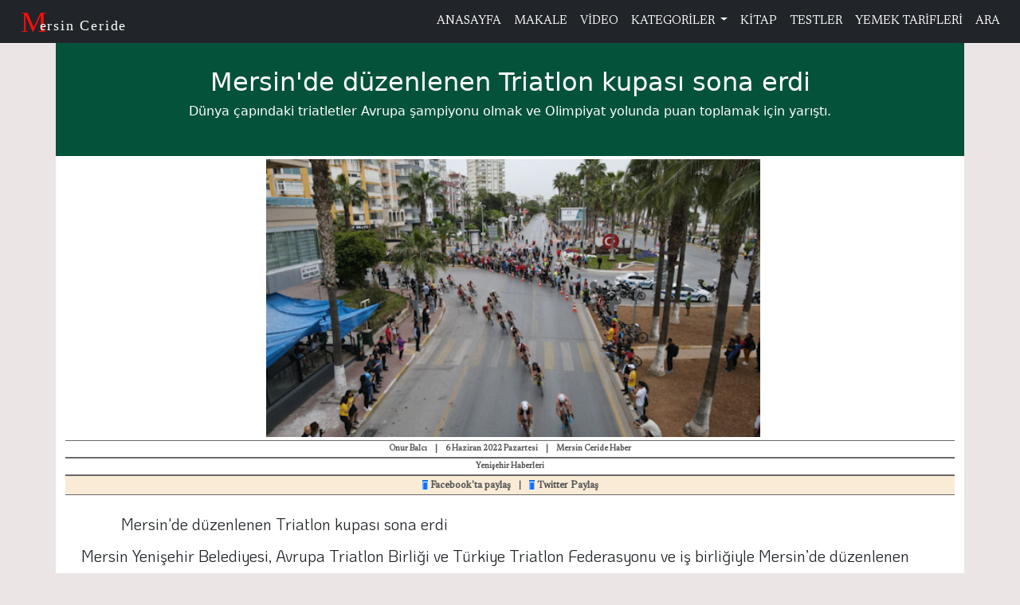

--- FILE ---
content_type: text/html; charset=utf-8
request_url: https://mersinceride.com/Haber/Mersinde-duzenlenen-Triatlon-kupasi-sona-erdi-1165
body_size: 7130
content:



<!DOCTYPE html>
<html lang="tr-TR">
<head>
    <meta charset="utf-8" />
    <meta name="viewport" content="width=device-width, initial-scale=1.0" />
    <meta http-equiv="X-UA-Compatible" content="IE=Edge" />
    <meta name="revizit-after" content="Days">
    <meta name="author" content="Onur Balcı - onurbalci33@gmail.com">
    <meta name="designer" content="Onur Balcı - mersinceride.com">
    <meta name="generator" content="visual studio IDE">
    <meta name="yandex-verification" content="acde4c6c848484df" />
    <meta name="robots" content="index, follow">
    <link rel="canonical" href="https://mersinceride.com/Haber/Mersinde-duzenlenen-Triatlon-kupasi-sona-erdi" />
<meta name="description" content="Mersin&#39;de d&#252;zenlenen Triatlon kupası sona erdi - D&#252;nya &#231;apındaki triatletler Av">
    <meta name="keywords" content="Mersin haber, mersin gazete, mersin kart, tarsus haber, mersin gündem, mersin gazeteleri, mersin haberleri, sondakika">
     <title>Mersin&#39;de d&#252;zenlenen Triatlon kupası sona erdi | Tarsus Haber</title>


    <link href="/images/favicon.ico" rel="icon">
    <link href="/Content/single.css" rel="stylesheet" />
    <link rel="stylesheet" href="/Content/bootstrap.min.css">  
    <link rel="stylesheet" href="https://use.fontawesome.com/releases/v5.15.4/css/all.css">
    <link rel="stylesheet" href="/Content/main.css">
 
    <!-- Global site tag (gtag.js) - Google Ads: 390589539 -->
    <script async src="https://www.googletagmanager.com/gtag/js?id=AW-390589539"></script>
    <script>
        window.dataLayer = window.dataLayer || [];
        function gtag() { dataLayer.push(arguments); }
        gtag('js', new Date());

        gtag('config', 'AW-390589539');
    </script>
    <script>
        gtag('event', 'page_view', {
            'send_to': 'AW-390589539',
            'value': 'replace with value',
            'items': [{
                'id': 'replace with value',
                'location_id': 'replace with value',
                'google_business_vertical': 'custom'
            }]
        });
    </script>

    <!-- Google Ads Manager -->
    <script data-ad-client="ca-pub-6786388799390340" async src="https://pagead2.googlesyndication.com/pagead/js/adsbygoogle.js"></script>

    <!-- Google Tag Manager -->
    <script>
        (function (w, d, s, l, i) {
            w[l] = w[l] || []; w[l].push({
                'gtm.start':
                    new Date().getTime(), event: 'gtm.js'
            }); var f = d.getElementsByTagName(s)[0],
                j = d.createElement(s), dl = l != 'dataLayer' ? '&l=' + l : ''; j.async = true; j.src =
                    'https://www.googletagmanager.com/gtm.js?id=' + i + dl; f.parentNode.insertBefore(j, f);
        })(window, document, 'script', 'dataLayer', 'GTM-NKMNVLS');</script>
    <!-- End Google Tag Manager -->

    <!-- Global site tag (gtag.js) - Google Analytics -->
    <script async src="https://www.googletagmanager.com/gtag/js?id=UA-208611000-1"></script>
    <script>
        window.dataLayer = window.dataLayer || [];
        function gtag() { dataLayer.push(arguments); }
        gtag('js', new Date());

        gtag('config', 'UA-208611000-1');
    </script>

    <!-- Facebook Pixel Code -->
    <script>
        !function (f, b, e, v, n, t, s) {
            if (f.fbq) return; n = f.fbq = function () {
                n.callMethod ?
                    n.callMethod.apply(n, arguments) : n.queue.push(arguments)
            };
            if (!f._fbq) f._fbq = n; n.push = n; n.loaded = !0; n.version = '2.0';
            n.queue = []; t = b.createElement(e); t.async = !0;
            t.src = v; s = b.getElementsByTagName(e)[0];
            s.parentNode.insertBefore(t, s)
        }(window, document, 'script',
            'https://connect.facebook.net/en_US/fbevents.js');
        fbq('init', '1436778526705116');
        fbq('track', 'PageView');
    </script>

    <noscript>
        <img height="1" width="1" style="display:none"
             src="https://www.facebook.com/tr?id=1436778526705116&ev=PageView&noscript=1" />
    </noscript>
    <!-- End Facebook Pixel Code -->
</head>

<body>

    <nav id="navtop" class="navbar navbar-expand-lg navbar-dark bg-dark">
        <div class="container-fluid">
            <button class="navbar-toggler" type="button" data-bs-toggle="collapse" data-bs-target="#nvbToggCeride">
                <span class="navbar-toggler-icon"></span>
            </button>
            <a href="/Home/Index">
                <svg width="180" height="44" viewBox="0 0 165 44">
                    <g id="logo-navbar" transform="translate(-224 -164)">
                        <rect id="Rectangle_2" data-name="Rectangle 2" width="165" height="30" transform="translate(224 171)" fill="#212529" />
                        <text id="C" transform="translate(225 199)" fill="#fe0d0d" font-size="37" font-family="ScriptMTBold, Script MT"><tspan x="0" y="0">M</tspan></text>
                        <text id="eride-i_Mersin" data-name="eride-i Mersin" transform="translate(249 197)" fill="#fff" font-size="18" font-family="ScriptMTBold, Script MT" letter-spacing="0.1em"><tspan x="0" y="0">ersin Ceride</tspan></text>
                    </g>
                </svg>
            </a>
            <div class="collapse navbar-collapse" id="nvbToggCeride">
                <a class="navbar-brand" href="/Home/Index"></a>
                <ul class="navbar-nav ms-auto text-center">
                    <li class="nav-item"><a class="nav-link" href="/Home/Index">ANASAYFA</a></li>
                    <li class="nav-item"><a class="nav-link" role="button" href="/Makale">MAKALE</a></li>
                    <li class="nav-item"><a class="nav-link" role="button" href="/Video">VİDEO</a></li>
                    <li class="nav-item dropdown">
                        <a class="nav-link dropdown-toggle" href="#" id="nvbToggCerideMenuLink" data-bs-toggle="dropdown" aria-haspopup="true" aria-expanded="false">
                            KATEGORİLER
                        </a>

<div class="dropdown-menu" aria-labelledby="nvbToggCerideMenuLink">
        <a class="dropdown-item" href="/Kategori/Teknoloji">Teknoloji</a>
        <a class="dropdown-item" href="/Kategori/Dunya">D&#252;nya</a>
        <a class="dropdown-item" href="/Kategori/Siyaset">Siyaset</a>
        <a class="dropdown-item" href="/Kategori/Stk">Stk</a>
        <a class="dropdown-item" href="/Kategori/Spor">Spor</a>
        <a class="dropdown-item" href="/Kategori/Gundem">G&#252;ndem</a>
        <a class="dropdown-item" href="/Kategori/Deprem">Deprem</a>
        <a class="dropdown-item" href="/Kategori/Kategori">Tarım</a>
</div>

                    </li>
                    <li class="nav-item"><a class="nav-link" role="button" href="/Kitap">KİTAP</a></li>
                    <li class="nav-item"><a class="nav-link" role="button" href="/OnlineOyunlar">TESTLER</a></li>
                    <li class="nav-item"><a class="nav-link" role="button" href="/Yemek">YEMEK TARİFLERİ</a></li>

                    <li class="nav-item"><a class="nav-link" role="button" href="/Home/SearchResult">ARA</a></li>
                </ul>
            </div>
        </div>
    </nav>
<form action="/Haber/Mersinde-duzenlenen-Triatlon-kupasi-sona-erdi-1165" method="post">        <section id="head">
            <div class="container">
                <div class="row">
                    <div class="summary">
                        <div class="summary-title">
                            <h2 id="promosyon">
                                Mersin&#39;de d&#252;zenlenen Triatlon kupası sona erdi
                            </h2>
                        </div>
                        <div class="summary-text">
                            <article>
                                <p>
                                    D&#252;nya &#231;apındaki triatletler Avrupa şampiyonu olmak ve Olimpiyat yolunda puan toplamak i&#231;in yarıştı. 
                                </p>
                            </article>
                        </div>
                    </div>
                </div>
            </div>
        </section>
        <section id="single">
            <div class="container">
                <div class="single-main">
                    <div class="single-image m-1">
                        <picture>
                            <source srcset="/images/d6bc46eb5a1a4cb1af036703e911f342.webp 1100w" type="image/webp">
                            <source srcset="/images/d6bc46eb5a1a4cb1af036703e911f342.webp 1000w" type="image/jpeg">
                            <img src="/images/d6bc46eb5a1a4cb1af036703e911f342.webp" alt="" id="myImage">
                        </picture>
                    </div>
                    <div class="single-info">
                        <h6>Onur Balcı</h6>
                        <h6>|</h6>
                        <h6 class="date">6 Haziran 2022 Pazartesi</h6>
                        <h6>|</h6>
                        <h6>Mersin Ceride Haber</h6>
                    </div>
                    <div class="single-info">
                        <h6>Yenişehir Haberleri</h6>
                        
                    </div>
                    <div class="single-info" style="background-color:antiquewhite;">
                        <h6>
                                      <a href="#" onclick="
    var url = encodeURIComponent(window.location.href);
    window.open('https://www.facebook.com/sharer/sharer.php?u=' + url, 
    'facebook-share-dialog', 'width=626,height=436');
    return false;">
    <span class="fa fa-facebook-square btn-primary"></span> Facebook'ta paylaş
</a>

                        </h6>
                        <h6 class="whatsapp-line">|</h6>
                        <h6 class="whatsapp">
                           <a href="#" onclick="window.open('https://wa.me/?text=' + encodeURIComponent(postTitle + ' - ' + document.location.href + '\n' + resimURLsi)); return false;">
                                Whatsap paylaş
                            </a>
                        </h6>
                        <h6>|</h6>
                        <h6>
                            <a class="w-inline-block social-share-btn tw" href="https://twitter.com/intent/tweet?" target="_blank" title="Tweet"
                               onclick="window.open('https://twitter.com/intent/tweet?text=%20Check%20up%20this%20awesome%20content' + encodeURIComponent(postTitle) + ':%20 ' + encodeURIComponent(document.URL) + "&amp;media=" + encodeURIComponent(resimURLsi) );
                             return false;"><span class="fa fa-twitter-square social-share-btn btn-primary"></span> Twitter Paylaş</a>
                        </h6>
                    </div>
                    <div class="text">
                        <article>
                            <p>
                                <p>Mersin&#39;de d&uuml;zenlenen Triatlon kupası sona erdi<br />
Mersin Yenişehir Belediyesi, Avrupa Triatlon Birliği ve T&uuml;rkiye Triatlon Federasyonu ve iş birliğiyle Mersin&rsquo;de d&uuml;zenlenen 2022 Yenişehir Avrupa Triatlon Kupası sona erdi. D&uuml;nya &ccedil;apındaki triatletler Avrupa şampiyonu olmak ve Olimpiyat yolunda puan toplamak i&ccedil;in yarıştı. 2 g&uuml;n s&uuml;ren yarışmalar sona erdi.<br />
27 &uuml;lkeden yaklaşık 600 sporcunun ter d&ouml;kt&uuml;ğ&uuml; yarışlara Mersinliler yoğun ilgi g&ouml;sterdi. 2022 Yenişehir Avrupa Triatlon Kupası elit kadınlar ve elit erkekler yarışlarında D&uuml;nya&rsquo;nın &ouml;nde gelen triatlon sporcuları m&uuml;cadele etti. Elit kadınlarda Almanya&rsquo;dan Tanja Neubert birinci, İsvi&ccedil;re&rsquo;den Nora Gm&uuml;r ikinci ve Polonya&rsquo;dan Roksana Slupek &uuml;&ccedil;&uuml;nc&uuml; oldu. Elit erkeklerde ise Fas&rsquo;tan Jawad Abdelmoula birinci, Macaristan&rsquo;dan Csongor Lehmann ikinci ve Almanya&rsquo;dan Henry Graf &uuml;&ccedil;&uuml;nc&uuml; oldu. Milli sporcularımız G&uuml;ltigin Er 43&rsquo;&uuml;nc&uuml;, Enes Kızılcık ise yarışı 49&rsquo;&uuml;ncu sırada tamamladı.&nbsp;<br />
Faaliyetlere Vahap Se&ccedil;er&#39;de iştirak etti. Mersin B&uuml;y&uuml;kşehir Belediye Başkanı Vahap Se&ccedil;er, &ldquo;Bu turnuvanın kazananı dostluk, barış, kardeşlik.&rdquo; dedi.</p>

                            </p>
                        </article>
                    </div>
                    <div class="other-img">




                    </div>
                </div>
            </div>
        </section>
    <section id="news-list">
        <div class="container">
            <div class="row">
                <div class="news-head fw-bold" style="color:white;">
                    En Çok Okunanlar
                </div>

    <div class="col-md-3">
        <div class="news">
            <div class="news-content">
                <a href="/Haber/Baskan-Secer-Rus-Kizilordu-Korosu-ve-Haluk-Leventin-sahne-alacagini-aktardi-328">
                    <h6>BAŞKAN SE&#199;ER, RUS KIZILORDU KOROSU VE HALUK LEVENT&#39;IN SAHNE ALACAĞINI AKTARDI.</h6>
                </a>
            </div>
            <span class="news-date"><i class="fa fa-calendar"></i> 6/6/2022</span>
        </div>
    </div>
    <div class="col-md-3">
        <div class="news">
            <div class="news-content">
                <a href="/Haber/Menderes-Mahallesine-spor-kompleksi-geliyor-833">
                    <h6>MENDERES MAHALLESINE SPOR KOMPLEKSI GELIYOR</h6>
                </a>
            </div>
            <span class="news-date"><i class="fa fa-calendar"></i> 6/6/2022</span>
        </div>
    </div>
    <div class="col-md-3">
        <div class="news">
            <div class="news-content">
                <a href="/Haber/Tarsusda-bir-ogretmen-arastirmaci-ve-yazar-Esra-hanimla-kisa-bir-sohbet-880">
                    <h6>TARSUS&#39;DA BIR &#214;ĞRETMEN, ARAŞTIRMACI VE YAZAR ESRA HANIMLA KISA BIR SOHBET</h6>
                </a>
            </div>
            <span class="news-date"><i class="fa fa-calendar"></i> 6/6/2022</span>
        </div>
    </div>
    <div class="col-md-3">
        <div class="news">
            <div class="news-content">
                <a href="/Haber/Borclanma-yetkisini-alan-Mustafa-Gultak-hizmet-kosusuna-basladi-1475">
                    <h6>BOR&#199;LANMA YETKISINI ALAN MUSTAFA G&#220;LTAK HIZMET KOŞUSUNA BAŞLADI</h6>
                </a>
            </div>
            <span class="news-date"><i class="fa fa-calendar"></i> 8/3/2022</span>
        </div>
    </div>


            </div>
        </div>
    </section>
        <footer>
            <div class="container">
                <div class="row">
                    <div class="head">
                        <a href="/Home/Index">
                            <svg width="215" height="63" viewBox="0 0 215 63">
                                <g id="logo-navbar" transform="translate(-224 -153)">
                                    <rect id="Rectangle_2" data-name="Rectangle 2" width="215" height="44"
                                          transform="translate(224 163)" fill="#212529" />
                                    <text id="C" transform="translate(225 203)" fill="#fe0d0d" font-size="53"
                                          font-family="ScriptMTBold, Script MT">
                                        <tspan x="0" y="0">M</tspan>
                                    </text>
                                    <text id="eride-i_Mersin" data-name="eride-i Mersin" transform="translate(258 198)"
                                          fill="#fff" font-size="20" font-family="ScriptMTBold, Script MT">
                                        <tspan x="0" y="0">ersin Ceride</tspan>
                                    </text>
                                </g>
                            </svg>

                        </a>
                    </div>
                    <div class="col-md-2">
                        <div class="sol-line" role="button" data-bs-toggle="collapse" data-bs-target="#nvbTogPortal">
                            PORTAL
                            HAKKINDA
                        </div>
                        <div class="sol collapse show" id="nvbTogPortal">
                            <ul class="list-group">
                                <li class="list-group-item"><a href="/Home/Index">Anasayfa</a> </li>
                                <li class="list-group-item"><a href="/Hakkımızda">Hakkımızda</a> </li>
                                <li class="list-group-item"><a href="/Home/Kunye">Künye</a> </li>
                                <li class="list-group-item"><a href="/İletişim">İletişim</a> </li>
                            </ul>
                        </div>
                    </div>
                    <div class="col-md-2">
                        <div class="sol-line" role="button" data-bs-toggle="collapse" data-bs-target="#nvbTogYerel">
                            Belediyeler
                        </div>
                        <div class="sol collapse show" id="nvbTogYerel">
                            <ul class="list-group list-group-flush">

    <li class="list-group-item"><a href="/Kategori/Mersin-Buyuksehir">Mersin B&#252;y&#252;kşehir</a> </li>
    <li class="list-group-item"><a href="/Kategori/Tarsus">Tarsus</a> </li>
    <li class="list-group-item"><a href="/Kategori/Anamur">Anamur</a> </li>
    <li class="list-group-item"><a href="/Kategori/Silifke">Silifke</a> </li>
    <li class="list-group-item"><a href="/Kategori/Mut">Mut</a> </li>
    <li class="list-group-item"><a href="/Kategori/Erdemli">Erdemli</a> </li>
    <li class="list-group-item"><a href="/Kategori/Camliyayla">&#199;amlıyayla</a> </li>
    <li class="list-group-item"><a href="/Kategori/Yenisehir">Yenişehir</a> </li>
    <li class="list-group-item"><a href="/Kategori/Toroslar">Toroslar</a> </li>
    <li class="list-group-item"><a href="/Kategori/Bozyazi">Bozyazı</a> </li>
    <li class="list-group-item"><a href="/Kategori/Mezitli">Mezitli</a> </li>
    <li class="list-group-item"><a href="/Kategori/Gulnar">G&#252;lnar</a> </li>
    <li class="list-group-item"><a href="/Kategori/Adana-Buyuksehir">Adana B&#252;y&#252;kşehir</a> </li>
    <li class="list-group-item"><a href="/Kategori/Akdeniz">Akdeniz</a> </li>





                            </ul>
                        </div>
                    </div>
                    <div class="col-md-2">
                        <div class="sol-line" role="button" data-bs-target="#nvbTogKat" data-bs-toggle="collapse">
                            KATEGORİLER
                        </div>
                        <div class="sol collapse show" id="nvbTogKat">
                            <ul class="list-group">


    <li class="list-group-item"><a href="/Kategori/Teknoloji">Teknoloji</a> </li>
    <li class="list-group-item"><a href="/Kategori/Dunya">D&#252;nya</a> </li>
    <li class="list-group-item"><a href="/Kategori/Siyaset">Siyaset</a> </li>
    <li class="list-group-item"><a href="/Kategori/Stk">Stk</a> </li>
    <li class="list-group-item"><a href="/Kategori/Spor">Spor</a> </li>
    <li class="list-group-item"><a href="/Kategori/Gundem">G&#252;ndem</a> </li>
    <li class="list-group-item"><a href="/Kategori/Deprem">Deprem</a> </li>
    <li class="list-group-item"><a href="/Kategori/Kategori">Tarım</a> </li>




                            </ul>
                        </div>
                    </div>
                    <div class="col-md-2">
                        <div class="sol-line" role="button" data-bs-target="#nvbTogYas" data-bs-toggle="collapse">
                            YAŞAM
                            (LIVE)
                        </div>
                        <div class="sol collapse show" id="nvbTogYas">
                            <ul class="list-group">
                                <li class="list-group-item"><a href="/Yasam/EshabiKehf" target="_parent">Eshab-ı Kehf Mağarası</a> </li>
                                <li class="list-group-item"><a href="/OnlineOyunlar" target="_parent">Testler</a> </li>
                            </ul>
                        </div>
                    </div>
                    <div class="col-md-2">
                        <div class="sol-line" role="button" data-bs-target="#nvbTogDaha" data-bs-toggle="collapse">
                            BAŞKANLAR
                        </div>
                        <div class="sol collapse show" id="nvbTogDaha">
                            <ul class="list-group">
                                <li class="list-group-item"><a href="/Yasam/HalukBozdogan">Tarsus Belediye Başkanı</a> </li>
                            </ul>
                        </div>
                    </div>
                    <div class="col-md-2">
                        <div class="sol-line" role="button" data-bs-target="#nvbTogDaha" data-bs-toggle="collapse">
                            Yerel Bilgi
                        </div>
                        <div class="sol collapse show" id="nvbTogDaha">
                            <ul class="list-group">
                                <li class="list-group-item"><a href="/Yasam/ToroslarIlcesi">Toroslar İlçesi</a> </li>
                                <li class="list-group-item"><a href="/Video">Video</a> </li>
                                <li class="list-group-item"><a href="/İletişim">Bize Yazın</a> </li>
                            </ul>
                        </div>
                    </div>

                </div>
                <div class="row">
                    <div class="col-md-12">
                        <div class="footdeep">

                            <ul class="nav nav-item">
                                <li>
                                    <a href="/Home/Index"><i class="fa fa-copyright"></i> 2021 Mersin Ceride </a>
                                </li>
                                <li>
                                    |
                                </li>
                                <li class="nav-item">
                                    <a href="/Yasam/GizlilikPolitikası" class="link-item">Gizlilik Politikası</a>
                                </li>
                                <li>
                                    |
                                </li>
                                <li>
                                    <a href="/KullaniciSozlesmesi.html">Kullanıcı Sözleşmesi</a>
                                </li>
                                <li>
                                    |
                                </li>
                            </ul>
                        </div>
                    </div>
                </div>

                <div class="row">
                    <div class="col-md-12">
                        <div class="footdeep">

                            <ul class="nav nav-item">
                                <li>
                                    mersinceride.com is not a part of Facebook.com or Facebook Inc.
                                    Additionally, this site is not endorsed by Faccebook in any way,
                                    Facebook is a trademark of Facebook Inc.
                                </li>
                            </ul>
                        </div>
                    </div>
                </div>
            </div>
        </footer>
<footer class="text-center p-3 bg-dark text-white mt-4">
    © 2025 Mersin Ceride | <a class="text-white" href="/Yasam/GizlilikPolitikası">Gizlilik Politikası</a>
</footer>
</form>
<script>
    window.onload = function () {
        var resimURLsi = document.getElementById("myImage").src;
        var postTitle = document.getElementById("promosyon").innerText;
        console.log(resimURLsi, postTitle);
    }
</script>

    <script src="/Scripts/main.js" defer></script>
    <script src="/Scripts/jquery-3.6.0.min.js"></script>
    <script src="/Scripts/bootstrap.bundle.min.js"></script>
</body>
</html>

--- FILE ---
content_type: text/html; charset=utf-8
request_url: https://www.google.com/recaptcha/api2/aframe
body_size: 173
content:
<!DOCTYPE HTML><html><head><meta http-equiv="content-type" content="text/html; charset=UTF-8"></head><body><script nonce="pD4FEEotCRld4JB9SyimsQ">/** Anti-fraud and anti-abuse applications only. See google.com/recaptcha */ try{var clients={'sodar':'https://pagead2.googlesyndication.com/pagead/sodar?'};window.addEventListener("message",function(a){try{if(a.source===window.parent){var b=JSON.parse(a.data);var c=clients[b['id']];if(c){var d=document.createElement('img');d.src=c+b['params']+'&rc='+(localStorage.getItem("rc::a")?sessionStorage.getItem("rc::b"):"");window.document.body.appendChild(d);sessionStorage.setItem("rc::e",parseInt(sessionStorage.getItem("rc::e")||0)+1);localStorage.setItem("rc::h",'1768797280977');}}}catch(b){}});window.parent.postMessage("_grecaptcha_ready", "*");}catch(b){}</script></body></html>